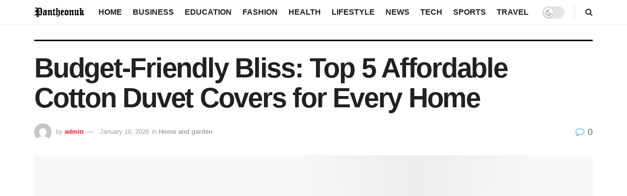

--- FILE ---
content_type: text/html; charset=UTF-8
request_url: https://pantheonuk.org/budget-friendly-bliss-top-5-affordable-cotton-duvet-covers-for-every-home/
body_size: 21305
content:
<!doctype html>
<!--[if lt IE 7]><html class="no-js lt-ie9 lt-ie8 lt-ie7" lang="en-US" prefix="og: https://ogp.me/ns#"> <![endif]-->
<!--[if IE 7]><html class="no-js lt-ie9 lt-ie8" lang="en-US" prefix="og: https://ogp.me/ns#"> <![endif]-->
<!--[if IE 8]><html class="no-js lt-ie9" lang="en-US" prefix="og: https://ogp.me/ns#"> <![endif]-->
<!--[if IE 9]><html class="no-js lt-ie10" lang="en-US" prefix="og: https://ogp.me/ns#"> <![endif]-->
<!--[if gt IE 8]><!--><html class="no-js" lang="en-US" prefix="og: https://ogp.me/ns#"> <!--<![endif]--><head><script data-no-optimize="1">var litespeed_docref=sessionStorage.getItem("litespeed_docref");litespeed_docref&&(Object.defineProperty(document,"referrer",{get:function(){return litespeed_docref}}),sessionStorage.removeItem("litespeed_docref"));</script> <meta http-equiv="Content-Type" content="text/html; charset=UTF-8" /><meta name='viewport' content='width=device-width, initial-scale=1, user-scalable=yes' /><link rel="profile" href="http://gmpg.org/xfn/11" /><link rel="pingback" href="https://pantheonuk.org/xmlrpc.php" /><meta property="og:type" content="article"><meta property="og:title" content="Budget-Friendly Bliss: Top 5 Affordable Cotton Duvet Covers for Every Home"><meta property="og:site_name" content="Pantheonuk.org"><meta property="og:description" content="A duvet cover is a protective and decorative layer that goes over a duvet or a comforter and can be"><meta property="og:url" content="https://pantheonuk.org/budget-friendly-bliss-top-5-affordable-cotton-duvet-covers-for-every-home/"><meta property="og:locale" content="en_US"><meta property="og:image" content="https://pantheonuk.org/wp-content/uploads/2024/03/image002-2.jpg"><meta property="og:image:height" content="624"><meta property="og:image:width" content="624"><meta property="article:published_time" content="2024-03-04T16:15:00+00:00"><meta property="article:modified_time" content="2026-01-10T14:17:24+00:00"><meta property="article:author" content="http://pantheonuk.org"><meta property="article:section" content="Home and garden"><meta name="twitter:card" content="summary_large_image"><meta name="twitter:title" content="Budget-Friendly Bliss: Top 5 Affordable Cotton Duvet Covers for Every Home"><meta name="twitter:description" content="A duvet cover is a protective and decorative layer that goes over a duvet or a comforter and can be"><meta name="twitter:url" content="https://pantheonuk.org/budget-friendly-bliss-top-5-affordable-cotton-duvet-covers-for-every-home/"><meta name="twitter:site" content="http://pantheonuk.org"><meta name="twitter:image:src" content="https://pantheonuk.org/wp-content/uploads/2024/03/image002-2.jpg"><meta name="twitter:image:width" content="624"><meta name="twitter:image:height" content="624"> <script type="litespeed/javascript">var jnews_ajax_url='/?ajax-request=jnews'</script> <script type="litespeed/javascript">window.jnews=window.jnews||{},window.jnews.library=window.jnews.library||{},window.jnews.library=function(){"use strict";var e=this;e.win=window,e.doc=document,e.noop=function(){},e.globalBody=e.doc.getElementsByTagName("body")[0],e.globalBody=e.globalBody?e.globalBody:e.doc,e.win.jnewsDataStorage=e.win.jnewsDataStorage||{_storage:new WeakMap,put:function(e,t,n){this._storage.has(e)||this._storage.set(e,new Map),this._storage.get(e).set(t,n)},get:function(e,t){return this._storage.get(e).get(t)},has:function(e,t){return this._storage.has(e)&&this._storage.get(e).has(t)},remove:function(e,t){var n=this._storage.get(e).delete(t);return 0===!this._storage.get(e).size&&this._storage.delete(e),n}},e.windowWidth=function(){return e.win.innerWidth||e.docEl.clientWidth||e.globalBody.clientWidth},e.windowHeight=function(){return e.win.innerHeight||e.docEl.clientHeight||e.globalBody.clientHeight},e.requestAnimationFrame=e.win.requestAnimationFrame||e.win.webkitRequestAnimationFrame||e.win.mozRequestAnimationFrame||e.win.msRequestAnimationFrame||window.oRequestAnimationFrame||function(e){return setTimeout(e,1e3/60)},e.cancelAnimationFrame=e.win.cancelAnimationFrame||e.win.webkitCancelAnimationFrame||e.win.webkitCancelRequestAnimationFrame||e.win.mozCancelAnimationFrame||e.win.msCancelRequestAnimationFrame||e.win.oCancelRequestAnimationFrame||function(e){clearTimeout(e)},e.classListSupport="classList"in document.createElement("_"),e.hasClass=e.classListSupport?function(e,t){return e.classList.contains(t)}:function(e,t){return e.className.indexOf(t)>=0},e.addClass=e.classListSupport?function(t,n){e.hasClass(t,n)||t.classList.add(n)}:function(t,n){e.hasClass(t,n)||(t.className+=" "+n)},e.removeClass=e.classListSupport?function(t,n){e.hasClass(t,n)&&t.classList.remove(n)}:function(t,n){e.hasClass(t,n)&&(t.className=t.className.replace(n,""))},e.objKeys=function(e){var t=[];for(var n in e)Object.prototype.hasOwnProperty.call(e,n)&&t.push(n);return t},e.isObjectSame=function(e,t){var n=!0;return JSON.stringify(e)!==JSON.stringify(t)&&(n=!1),n},e.extend=function(){for(var e,t,n,o=arguments[0]||{},i=1,a=arguments.length;i<a;i++)if(null!==(e=arguments[i]))for(t in e)o!==(n=e[t])&&void 0!==n&&(o[t]=n);return o},e.dataStorage=e.win.jnewsDataStorage,e.isVisible=function(e){return 0!==e.offsetWidth&&0!==e.offsetHeight||e.getBoundingClientRect().length},e.getHeight=function(e){return e.offsetHeight||e.clientHeight||e.getBoundingClientRect().height},e.getWidth=function(e){return e.offsetWidth||e.clientWidth||e.getBoundingClientRect().width},e.supportsPassive=!1;try{var t=Object.defineProperty({},"passive",{get:function(){e.supportsPassive=!0}});"createEvent"in e.doc?e.win.addEventListener("test",null,t):"fireEvent"in e.doc&&e.win.attachEvent("test",null)}catch(e){}e.passiveOption=!!e.supportsPassive&&{passive:!0},e.setStorage=function(e,t){e="jnews-"+e;var n={expired:Math.floor(((new Date).getTime()+432e5)/1e3)};t=Object.assign(n,t);localStorage.setItem(e,JSON.stringify(t))},e.getStorage=function(e){e="jnews-"+e;var t=localStorage.getItem(e);return null!==t&&0<t.length?JSON.parse(localStorage.getItem(e)):{}},e.expiredStorage=function(){var t,n="jnews-";for(var o in localStorage)o.indexOf(n)>-1&&"undefined"!==(t=e.getStorage(o.replace(n,""))).expired&&t.expired<Math.floor((new Date).getTime()/1e3)&&localStorage.removeItem(o)},e.addEvents=function(t,n,o){for(var i in n){var a=["touchstart","touchmove"].indexOf(i)>=0&&!o&&e.passiveOption;"createEvent"in e.doc?t.addEventListener(i,n[i],a):"fireEvent"in e.doc&&t.attachEvent("on"+i,n[i])}},e.removeEvents=function(t,n){for(var o in n)"createEvent"in e.doc?t.removeEventListener(o,n[o]):"fireEvent"in e.doc&&t.detachEvent("on"+o,n[o])},e.triggerEvents=function(t,n,o){var i;o=o||{detail:null};return"createEvent"in e.doc?(!(i=e.doc.createEvent("CustomEvent")||new CustomEvent(n)).initCustomEvent||i.initCustomEvent(n,!0,!1,o),void t.dispatchEvent(i)):"fireEvent"in e.doc?((i=e.doc.createEventObject()).eventType=n,void t.fireEvent("on"+i.eventType,i)):void 0},e.getParents=function(t,n){void 0===n&&(n=e.doc);for(var o=[],i=t.parentNode,a=!1;!a;)if(i){var r=i;r.querySelectorAll(n).length?a=!0:(o.push(r),i=r.parentNode)}else o=[],a=!0;return o},e.forEach=function(e,t,n){for(var o=0,i=e.length;o<i;o++)t.call(n,e[o],o)},e.getText=function(e){return e.innerText||e.textContent},e.setText=function(e,t){var n="object"==typeof t?t.innerText||t.textContent:t;e.innerText&&(e.innerText=n),e.textContent&&(e.textContent=n)},e.httpBuildQuery=function(t){return e.objKeys(t).reduce(function t(n){var o=arguments.length>1&&void 0!==arguments[1]?arguments[1]:null;return function(i,a){var r=n[a];a=encodeURIComponent(a);var s=o?"".concat(o,"[").concat(a,"]"):a;return null==r||"function"==typeof r?(i.push("".concat(s,"=")),i):["number","boolean","string"].includes(typeof r)?(i.push("".concat(s,"=").concat(encodeURIComponent(r))),i):(i.push(e.objKeys(r).reduce(t(r,s),[]).join("&")),i)}}(t),[]).join("&")},e.get=function(t,n,o,i){return o="function"==typeof o?o:e.noop,e.ajax("GET",t,n,o,i)},e.post=function(t,n,o,i){return o="function"==typeof o?o:e.noop,e.ajax("POST",t,n,o,i)},e.ajax=function(t,n,o,i,a){var r=new XMLHttpRequest,s=n,c=e.httpBuildQuery(o);if(t=-1!=["GET","POST"].indexOf(t)?t:"GET",r.open(t,s+("GET"==t?"?"+c:""),!0),"POST"==t&&r.setRequestHeader("Content-type","application/x-www-form-urlencoded"),r.setRequestHeader("X-Requested-With","XMLHttpRequest"),r.onreadystatechange=function(){4===r.readyState&&200<=r.status&&300>r.status&&"function"==typeof i&&i.call(void 0,r.response)},void 0!==a&&!a){return{xhr:r,send:function(){r.send("POST"==t?c:null)}}}return r.send("POST"==t?c:null),{xhr:r}},e.scrollTo=function(t,n,o){function i(e,t,n){this.start=this.position(),this.change=e-this.start,this.currentTime=0,this.increment=20,this.duration=void 0===n?500:n,this.callback=t,this.finish=!1,this.animateScroll()}return Math.easeInOutQuad=function(e,t,n,o){return(e/=o/2)<1?n/2*e*e+t:-n/2*(--e*(e-2)-1)+t},i.prototype.stop=function(){this.finish=!0},i.prototype.move=function(t){e.doc.documentElement.scrollTop=t,e.globalBody.parentNode.scrollTop=t,e.globalBody.scrollTop=t},i.prototype.position=function(){return e.doc.documentElement.scrollTop||e.globalBody.parentNode.scrollTop||e.globalBody.scrollTop},i.prototype.animateScroll=function(){this.currentTime+=this.increment;var t=Math.easeInOutQuad(this.currentTime,this.start,this.change,this.duration);this.move(t),this.currentTime<this.duration&&!this.finish?e.requestAnimationFrame.call(e.win,this.animateScroll.bind(this)):this.callback&&"function"==typeof this.callback&&this.callback()},new i(t,n,o)},e.unwrap=function(t){var n,o=t;e.forEach(t,(function(e,t){n?n+=e:n=e})),o.replaceWith(n)},e.performance={start:function(e){performance.mark(e+"Start")},stop:function(e){performance.mark(e+"End"),performance.measure(e,e+"Start",e+"End")}},e.fps=function(){var t=0,n=0,o=0;!function(){var i=t=0,a=0,r=0,s=document.getElementById("fpsTable"),c=function(t){void 0===document.getElementsByTagName("body")[0]?e.requestAnimationFrame.call(e.win,(function(){c(t)})):document.getElementsByTagName("body")[0].appendChild(t)};null===s&&((s=document.createElement("div")).style.position="fixed",s.style.top="120px",s.style.left="10px",s.style.width="100px",s.style.height="20px",s.style.border="1px solid black",s.style.fontSize="11px",s.style.zIndex="100000",s.style.backgroundColor="white",s.id="fpsTable",c(s));var l=function(){o++,n=Date.now(),(a=(o/(r=(n-t)/1e3)).toPrecision(2))!=i&&(i=a,s.innerHTML=i+"fps"),1<r&&(t=n,o=0),e.requestAnimationFrame.call(e.win,l)};l()}()},e.instr=function(e,t){for(var n=0;n<t.length;n++)if(-1!==e.toLowerCase().indexOf(t[n].toLowerCase()))return!0},e.winLoad=function(t,n){function o(o){if("complete"===e.doc.readyState||"interactive"===e.doc.readyState)return!o||n?setTimeout(t,n||1):t(o),1}o()||e.addEvents(e.win,{load:o})},e.docReady=function(t,n){function o(o){if("complete"===e.doc.readyState||"interactive"===e.doc.readyState)return!o||n?setTimeout(t,n||1):t(o),1}o()||e.addEvents(e.doc,{DOMContentLiteSpeedLoaded:o})},e.fireOnce=function(){e.docReady((function(){e.assets=e.assets||[],e.assets.length&&(e.boot(),e.load_assets())}),50)},e.boot=function(){e.length&&e.doc.querySelectorAll("style[media]").forEach((function(e){"not all"==e.getAttribute("media")&&e.removeAttribute("media")}))},e.create_js=function(t,n){var o=e.doc.createElement("script");switch(o.setAttribute("src",t),n){case"defer":o.setAttribute("defer",!0);break;case"async":o.setAttribute("async",!0);break;case"deferasync":o.setAttribute("defer",!0),o.setAttribute("async",!0)}e.globalBody.appendChild(o)},e.load_assets=function(){"object"==typeof e.assets&&e.forEach(e.assets.slice(0),(function(t,n){var o="";t.defer&&(o+="defer"),t.async&&(o+="async"),e.create_js(t.url,o);var i=e.assets.indexOf(t);i>-1&&e.assets.splice(i,1)})),e.assets=jnewsoption.au_scripts=window.jnewsads=[]},e.setCookie=function(e,t,n){var o="";if(n){var i=new Date;i.setTime(i.getTime()+24*n*60*60*1e3),o="; expires="+i.toUTCString()}document.cookie=e+"="+(t||"")+o+"; path=/"},e.getCookie=function(e){for(var t=e+"=",n=document.cookie.split(";"),o=0;o<n.length;o++){for(var i=n[o];" "==i.charAt(0);)i=i.substring(1,i.length);if(0==i.indexOf(t))return i.substring(t.length,i.length)}return null},e.eraseCookie=function(e){document.cookie=e+"=; Path=/; Expires=Thu, 01 Jan 1970 00:00:01 GMT;"},e.docReady((function(){e.globalBody=e.globalBody==e.doc?e.doc.getElementsByTagName("body")[0]:e.globalBody,e.globalBody=e.globalBody?e.globalBody:e.doc})),e.winLoad((function(){e.winLoad((function(){var t=!1;if(void 0!==window.jnewsadmin)if(void 0!==window.file_version_checker){var n=e.objKeys(window.file_version_checker);n.length?n.forEach((function(e){t||"10.0.4"===window.file_version_checker[e]||(t=!0)})):t=!0}else t=!0;t&&(window.jnewsHelper.getMessage(),window.jnewsHelper.getNotice())}),2500)}))},window.jnews.library=new window.jnews.library</script> <meta property="og:title" content="Budget-Friendly Bliss: Top 5 Affordable Cotton Duvet Covers for Every Home"/><meta property="og:description" content="A duvet cover is a protective and decorative layer that goes over a duvet or a comforter and can be easily removed and washed, notes TPG Management specialists."/><meta property="og:url" content="/budget-friendly-bliss-top-5-affordable-cotton-duvet-covers-for-every-home/"/><meta property="og:image" content="https://pantheonuk.org/wp-content/uploads/2024/03/image002-2.jpg"/><meta property="og:image:width" content="624" /><meta property="og:image:height" content="624" /><meta property="og:type" content="article"/><meta property="og:article:published_time" content="2024-03-04 16:15:00"/><meta property="og:article:modified_time" content="2026-01-10 14:17:24"/><meta name="twitter:card" content="summary"><meta name="twitter:title" content="Budget-Friendly Bliss: Top 5 Affordable Cotton Duvet Covers for Every Home"/><meta name="twitter:description" content="A duvet cover is a protective and decorative layer that goes over a duvet or a comforter and can be easily removed and washed, notes TPG Management specialists."/><meta name="twitter:image" content="https://pantheonuk.org/wp-content/uploads/2024/03/image002-2.jpg"/><meta name="author" content="admin"/><title>Budget-Friendly Bliss: Top 5 Affordable Cotton Duvet Covers for Every Home – Pantheonuk.org</title><meta name="description" content="A duvet cover is a protective and decorative layer that goes over a duvet or a comforter and can be easily removed and washed, notes TPG Management"/><meta name="robots" content="follow, index, max-snippet:-1, max-video-preview:-1, max-image-preview:large"/><link rel="canonical" href="https://pantheonuk.org/budget-friendly-bliss-top-5-affordable-cotton-duvet-covers-for-every-home/" /><meta property="og:locale" content="en_US" /><meta property="og:type" content="article" /><meta property="og:title" content="Budget-Friendly Bliss: Top 5 Affordable Cotton Duvet Covers for Every Home – Pantheonuk.org" /><meta property="og:description" content="A duvet cover is a protective and decorative layer that goes over a duvet or a comforter and can be easily removed and washed, notes TPG Management" /><meta property="og:url" content="https://pantheonuk.org/budget-friendly-bliss-top-5-affordable-cotton-duvet-covers-for-every-home/" /><meta property="og:site_name" content="Pantheonuk.org" /><meta property="article:section" content="Home and garden" /><meta property="og:updated_time" content="2026-01-10T14:17:24+00:00" /><meta property="og:image" content="https://pantheonuk.org/wp-content/uploads/2024/03/image002-2.jpg" /><meta property="og:image:secure_url" content="https://pantheonuk.org/wp-content/uploads/2024/03/image002-2.jpg" /><meta property="og:image:width" content="624" /><meta property="og:image:height" content="624" /><meta property="og:image:alt" content="Budget-Friendly Bliss: Top 5 Affordable Cotton Duvet Covers for Every Home" /><meta property="og:image:type" content="image/jpeg" /><meta property="article:published_time" content="2024-03-04T16:15:00+00:00" /><meta property="article:modified_time" content="2026-01-10T14:17:24+00:00" /><meta name="twitter:card" content="summary_large_image" /><meta name="twitter:title" content="Budget-Friendly Bliss: Top 5 Affordable Cotton Duvet Covers for Every Home – Pantheonuk.org" /><meta name="twitter:description" content="A duvet cover is a protective and decorative layer that goes over a duvet or a comforter and can be easily removed and washed, notes TPG Management" /><meta name="twitter:image" content="https://pantheonuk.org/wp-content/uploads/2024/03/image002-2.jpg" /><meta name="twitter:label1" content="Written by" /><meta name="twitter:data1" content="admin" /><meta name="twitter:label2" content="Time to read" /><meta name="twitter:data2" content="4 minutes" /> <script type="application/ld+json" class="rank-math-schema-pro">{"@context":"https://schema.org","@graph":[{"@type":["Organization","Person"],"@id":"https://pantheonuk.org/#person","name":"Pantheonuk.org","url":"https://pantheonuk.org"},{"@type":"WebSite","@id":"https://pantheonuk.org/#website","url":"https://pantheonuk.org","name":"Pantheonuk.org","publisher":{"@id":"https://pantheonuk.org/#person"},"inLanguage":"en-US"},{"@type":"ImageObject","@id":"https://pantheonuk.org/wp-content/uploads/2024/03/image002-2.jpg","url":"https://pantheonuk.org/wp-content/uploads/2024/03/image002-2.jpg","width":"624","height":"624","inLanguage":"en-US"},{"@type":"WebPage","@id":"https://pantheonuk.org/budget-friendly-bliss-top-5-affordable-cotton-duvet-covers-for-every-home/#webpage","url":"https://pantheonuk.org/budget-friendly-bliss-top-5-affordable-cotton-duvet-covers-for-every-home/","name":"Budget-Friendly Bliss: Top 5 Affordable Cotton Duvet Covers for Every Home \u2013 Pantheonuk.org","datePublished":"2024-03-04T16:15:00+00:00","dateModified":"2026-01-10T14:17:24+00:00","isPartOf":{"@id":"https://pantheonuk.org/#website"},"primaryImageOfPage":{"@id":"https://pantheonuk.org/wp-content/uploads/2024/03/image002-2.jpg"},"inLanguage":"en-US"},{"@type":"Person","@id":"https://pantheonuk.org/author/cicerone/","name":"admin","url":"https://pantheonuk.org/author/cicerone/","image":{"@type":"ImageObject","@id":"https://pantheonuk.org/wp-content/litespeed/avatar/34a8bbe08928369163eea5f8235e7a16.jpg?ver=1768744603","url":"https://pantheonuk.org/wp-content/litespeed/avatar/34a8bbe08928369163eea5f8235e7a16.jpg?ver=1768744603","caption":"admin","inLanguage":"en-US"},"sameAs":["http://pantheonuk.org"]},{"@type":"BlogPosting","headline":"Budget-Friendly Bliss: Top 5 Affordable Cotton Duvet Covers for Every Home \u2013 Pantheonuk.org","datePublished":"2024-03-04T16:15:00+00:00","dateModified":"2026-01-10T14:17:24+00:00","articleSection":"Home and garden","author":{"@id":"https://pantheonuk.org/author/cicerone/","name":"admin"},"publisher":{"@id":"https://pantheonuk.org/#person"},"description":"A duvet cover is a protective and decorative layer that goes over a duvet or a comforter and can be easily removed and washed, notes TPG Management","name":"Budget-Friendly Bliss: Top 5 Affordable Cotton Duvet Covers for Every Home \u2013 Pantheonuk.org","@id":"https://pantheonuk.org/budget-friendly-bliss-top-5-affordable-cotton-duvet-covers-for-every-home/#richSnippet","isPartOf":{"@id":"https://pantheonuk.org/budget-friendly-bliss-top-5-affordable-cotton-duvet-covers-for-every-home/#webpage"},"image":{"@id":"https://pantheonuk.org/wp-content/uploads/2024/03/image002-2.jpg"},"inLanguage":"en-US","mainEntityOfPage":{"@id":"https://pantheonuk.org/budget-friendly-bliss-top-5-affordable-cotton-duvet-covers-for-every-home/#webpage"}}]}</script> <link rel='dns-prefetch' href='//fonts.googleapis.com' /><link rel='preconnect' href='https://fonts.gstatic.com' /><link rel="alternate" type="application/rss+xml" title="Pantheonuk.org &raquo; Feed" href="https://pantheonuk.org/feed/" /><link rel="alternate" title="oEmbed (JSON)" type="application/json+oembed" href="https://pantheonuk.org/wp-json/oembed/1.0/embed?url=https%3A%2F%2Fpantheonuk.org%2Fbudget-friendly-bliss-top-5-affordable-cotton-duvet-covers-for-every-home%2F" /><link rel="alternate" title="oEmbed (XML)" type="text/xml+oembed" href="https://pantheonuk.org/wp-json/oembed/1.0/embed?url=https%3A%2F%2Fpantheonuk.org%2Fbudget-friendly-bliss-top-5-affordable-cotton-duvet-covers-for-every-home%2F&#038;format=xml" /><link data-optimized="2" rel="stylesheet" href="https://pantheonuk.org/wp-content/litespeed/css/6298478995b4a6e4fb4d4d79eb78a310.css?ver=69992" /> <script type="litespeed/javascript" data-src="https://pantheonuk.org/wp-includes/js/jquery/jquery.min.js" id="jquery-core-js"></script> <script></script><link rel="https://api.w.org/" href="https://pantheonuk.org/wp-json/" /><link rel="alternate" title="JSON" type="application/json" href="https://pantheonuk.org/wp-json/wp/v2/posts/43201" /><link rel="EditURI" type="application/rsd+xml" title="RSD" href="https://pantheonuk.org/xmlrpc.php?rsd" /><meta name="generator" content="WordPress 6.9" /><link rel='shortlink' href='https://pantheonuk.org/?p=43201' /><link rel="preload" as="image" href="https://pantheonuk.org/wp-content/uploads/2025/10/pexels-pixabay-267614.jpg" fetchpriority="high"><meta name="generator" content="Powered by WPBakery Page Builder - drag and drop page builder for WordPress."/><link rel="icon" href="https://pantheonuk.org/wp-content/uploads/2022/08/cropped-Pantheonuk-1-32x32.png" sizes="32x32" /><link rel="icon" href="https://pantheonuk.org/wp-content/uploads/2022/08/cropped-Pantheonuk-1-192x192.png" sizes="192x192" /><link rel="apple-touch-icon" href="https://pantheonuk.org/wp-content/uploads/2022/08/cropped-Pantheonuk-1-180x180.png" /><meta name="msapplication-TileImage" content="https://pantheonuk.org/wp-content/uploads/2022/08/cropped-Pantheonuk-1-270x270.png" />
<noscript><style>.wpb_animate_when_almost_visible { opacity: 1; }</style></noscript></head><body class="wp-singular post-template-default single single-post postid-43201 single-format-standard wp-embed-responsive wp-theme-jnews jeg_toggle_light jeg_single_tpl_3 jnews jsc_normal wpb-js-composer js-comp-ver-7.8 vc_responsive"><div class="jeg_ad jeg_ad_top jnews_header_top_ads"><div class='ads-wrapper  '></div></div><div class="jeg_viewport"><div class="jeg_header_wrapper"><div class="jeg_header_instagram_wrapper"></div><div class="jeg_header normal"><div class="jeg_bottombar jeg_navbar jeg_container jeg_navbar_wrapper  jeg_navbar_normal"><div class="container"><div class="jeg_nav_row"><div class="jeg_nav_col jeg_nav_left jeg_nav_grow"><div class="item_wrap jeg_nav_alignleft"><div class="jeg_nav_item jeg_logo jeg_desktop_logo"><div class="site-title">
<a href="https://pantheonuk.org/" aria-label="Visit Homepage" style="padding: 0px 0px 0px 0px;">
<img data-lazyloaded="1" src="[data-uri]" class='jeg_logo_img' data-src="https://pantheonuk.org/wp-content/uploads/2022/06/Pantheonuk.png"  alt="pantheonuk"data-light-src="https://pantheonuk.org/wp-content/uploads/2022/06/Pantheonuk.png" data-light-srcset="https://pantheonuk.org/wp-content/uploads/2022/06/Pantheonuk.png 1x,  2x" data-dark-src="https://pantheonuk.org/wp-content/uploads/2022/06/Pantheonuk.png" data-dark-srcset="https://pantheonuk.org/wp-content/uploads/2022/06/Pantheonuk.png 1x, https://pantheonuk.org/wp-content/uploads/2022/08/logo_dark@2x.png 2x"width="185" height="45">			</a></div></div></div></div><div class="jeg_nav_col jeg_nav_center jeg_nav_normal"><div class="item_wrap jeg_nav_aligncenter"><div class="jeg_nav_item jeg_main_menu_wrapper"><div class="jeg_mainmenu_wrap"><ul class="jeg_menu jeg_main_menu jeg_menu_style_1" data-animation="animate"><li id="menu-item-19404" class="menu-item menu-item-type-custom menu-item-object-custom menu-item-home menu-item-19404 bgnav" data-item-row="default" ><a href="https://pantheonuk.org/">Home</a></li><li id="menu-item-253" class="menu-item menu-item-type-taxonomy menu-item-object-category menu-item-253 bgnav" data-item-row="default" ><a href="https://pantheonuk.org/category/business/">Business</a></li><li id="menu-item-254" class="menu-item menu-item-type-taxonomy menu-item-object-category menu-item-254 bgnav" data-item-row="default" ><a href="https://pantheonuk.org/category/education/">Education</a></li><li id="menu-item-255" class="menu-item menu-item-type-taxonomy menu-item-object-category menu-item-255 bgnav" data-item-row="default" ><a href="https://pantheonuk.org/category/fashion/">Fashion</a></li><li id="menu-item-257" class="menu-item menu-item-type-taxonomy menu-item-object-category menu-item-257 bgnav" data-item-row="default" ><a href="https://pantheonuk.org/category/health/">Health</a></li><li id="menu-item-260" class="menu-item menu-item-type-taxonomy menu-item-object-category menu-item-260 bgnav" data-item-row="default" ><a href="https://pantheonuk.org/category/lifestyle/">Lifestyle</a></li><li id="menu-item-261" class="menu-item menu-item-type-taxonomy menu-item-object-category menu-item-261 bgnav" data-item-row="default" ><a href="https://pantheonuk.org/category/news/">News</a></li><li id="menu-item-264" class="menu-item menu-item-type-taxonomy menu-item-object-category menu-item-264 bgnav" data-item-row="default" ><a href="https://pantheonuk.org/category/tech/">Tech</a></li><li id="menu-item-68505" class="menu-item menu-item-type-taxonomy menu-item-object-category menu-item-68505 bgnav" data-item-row="default" ><a href="https://pantheonuk.org/category/sports/">Sports</a></li><li id="menu-item-265" class="menu-item menu-item-type-taxonomy menu-item-object-category menu-item-265 bgnav" data-item-row="default" ><a href="https://pantheonuk.org/category/travel/">Travel</a></li></ul></div></div></div></div><div class="jeg_nav_col jeg_nav_right jeg_nav_grow"><div class="item_wrap jeg_nav_alignright"><div class="jeg_nav_item jeg_dark_mode">
<label class="dark_mode_switch">
<input aria-label="Dark mode toogle" type="checkbox" class="jeg_dark_mode_toggle" >
<span class="slider round"></span>
</label></div><div class="jeg_separator separator5"></div><div class="jeg_nav_item jeg_search_wrapper search_icon jeg_search_popup_expand">
<a href="#" class="jeg_search_toggle" aria-label="Search Button"><i class="fa fa-search"></i></a><form action="https://pantheonuk.org/" method="get" class="jeg_search_form" target="_top">
<input name="s" class="jeg_search_input" placeholder="Search..." type="text" value="" autocomplete="off">
<button aria-label="Search Button" type="submit" class="jeg_search_button btn"><i class="fa fa-search"></i></button></form><div class="jeg_search_result jeg_search_hide with_result"><div class="search-result-wrapper"></div><div class="search-link search-noresult">
No Result</div><div class="search-link search-all-button">
<i class="fa fa-search"></i> View All Result</div></div></div></div></div></div></div></div></div></div><div class="jeg_header_sticky"><div class="sticky_blankspace"></div><div class="jeg_header normal"><div class="jeg_container"><div data-mode="fixed" class="jeg_stickybar jeg_navbar jeg_navbar_wrapper jeg_navbar_normal jeg_navbar_shadow jeg_navbar_normal"><div class="container"><div class="jeg_nav_row"><div class="jeg_nav_col jeg_nav_left jeg_nav_grow"><div class="item_wrap jeg_nav_alignleft"><div class="jeg_nav_item jeg_logo"><div class="site-title">
<a href="https://pantheonuk.org/" aria-label="Visit Homepage">
<img data-lazyloaded="1" src="[data-uri]" class='jeg_logo_img' data-src="https://pantheonuk.org/wp-content/uploads/2022/08/Pantheonuk.png"  alt="Pantheonuk.org"data-light-src="https://pantheonuk.org/wp-content/uploads/2022/08/Pantheonuk.png" data-light-srcset="https://pantheonuk.org/wp-content/uploads/2022/08/Pantheonuk.png 1x,  2x" data-dark-src="https://pantheonuk.org/wp-content/uploads/2022/06/Pantheonuk.png" data-dark-srcset="https://pantheonuk.org/wp-content/uploads/2022/06/Pantheonuk.png 1x, https://pantheonuk.org/wp-content/uploads/2022/08/logo_dark@2x.png 2x"width="635" height="223">    	</a></div></div></div></div><div class="jeg_nav_col jeg_nav_center jeg_nav_normal"><div class="item_wrap jeg_nav_aligncenter"><div class="jeg_nav_item jeg_main_menu_wrapper"><div class="jeg_mainmenu_wrap"><ul class="jeg_menu jeg_main_menu jeg_menu_style_1" data-animation="animate"><li id="menu-item-19404" class="menu-item menu-item-type-custom menu-item-object-custom menu-item-home menu-item-19404 bgnav" data-item-row="default" ><a href="https://pantheonuk.org/">Home</a></li><li id="menu-item-253" class="menu-item menu-item-type-taxonomy menu-item-object-category menu-item-253 bgnav" data-item-row="default" ><a href="https://pantheonuk.org/category/business/">Business</a></li><li id="menu-item-254" class="menu-item menu-item-type-taxonomy menu-item-object-category menu-item-254 bgnav" data-item-row="default" ><a href="https://pantheonuk.org/category/education/">Education</a></li><li id="menu-item-255" class="menu-item menu-item-type-taxonomy menu-item-object-category menu-item-255 bgnav" data-item-row="default" ><a href="https://pantheonuk.org/category/fashion/">Fashion</a></li><li id="menu-item-257" class="menu-item menu-item-type-taxonomy menu-item-object-category menu-item-257 bgnav" data-item-row="default" ><a href="https://pantheonuk.org/category/health/">Health</a></li><li id="menu-item-260" class="menu-item menu-item-type-taxonomy menu-item-object-category menu-item-260 bgnav" data-item-row="default" ><a href="https://pantheonuk.org/category/lifestyle/">Lifestyle</a></li><li id="menu-item-261" class="menu-item menu-item-type-taxonomy menu-item-object-category menu-item-261 bgnav" data-item-row="default" ><a href="https://pantheonuk.org/category/news/">News</a></li><li id="menu-item-264" class="menu-item menu-item-type-taxonomy menu-item-object-category menu-item-264 bgnav" data-item-row="default" ><a href="https://pantheonuk.org/category/tech/">Tech</a></li><li id="menu-item-68505" class="menu-item menu-item-type-taxonomy menu-item-object-category menu-item-68505 bgnav" data-item-row="default" ><a href="https://pantheonuk.org/category/sports/">Sports</a></li><li id="menu-item-265" class="menu-item menu-item-type-taxonomy menu-item-object-category menu-item-265 bgnav" data-item-row="default" ><a href="https://pantheonuk.org/category/travel/">Travel</a></li></ul></div></div></div></div><div class="jeg_nav_col jeg_nav_right jeg_nav_grow"><div class="item_wrap jeg_nav_alignright"><div class="jeg_separator separator5"></div><div class="jeg_nav_item jeg_search_wrapper search_icon jeg_search_popup_expand">
<a href="#" class="jeg_search_toggle" aria-label="Search Button"><i class="fa fa-search"></i></a><form action="https://pantheonuk.org/" method="get" class="jeg_search_form" target="_top">
<input name="s" class="jeg_search_input" placeholder="Search..." type="text" value="" autocomplete="off">
<button aria-label="Search Button" type="submit" class="jeg_search_button btn"><i class="fa fa-search"></i></button></form><div class="jeg_search_result jeg_search_hide with_result"><div class="search-result-wrapper"></div><div class="search-link search-noresult">
No Result</div><div class="search-link search-all-button">
<i class="fa fa-search"></i> View All Result</div></div></div></div></div></div></div></div></div></div></div><div class="jeg_navbar_mobile_wrapper"><div class="jeg_navbar_mobile" data-mode="fixed"><div class="jeg_mobile_bottombar jeg_mobile_midbar jeg_container normal"><div class="container"><div class="jeg_nav_row"><div class="jeg_nav_col jeg_nav_left jeg_nav_normal"><div class="item_wrap jeg_nav_alignleft"><div class="jeg_nav_item">
<a href="#" aria-label="Show Menu" class="toggle_btn jeg_mobile_toggle"><i class="fa fa-bars"></i></a></div></div></div><div class="jeg_nav_col jeg_nav_center jeg_nav_grow"><div class="item_wrap jeg_nav_aligncenter"><div class="jeg_nav_item jeg_mobile_logo"><div class="site-title">
<a href="https://pantheonuk.org/" aria-label="Visit Homepage">
<img data-lazyloaded="1" src="[data-uri]" class='jeg_logo_img' data-src="https://pantheonuk.org/wp-content/uploads/2022/08/Pantheonuk.png" data-srcset="https://pantheonuk.org/wp-content/uploads/2022/08/Pantheonuk.png 1x, https://pantheonuk.org/wp-content/uploads/2022/08/Pantheonuk.png 2x" alt="Pantheonuk.org"data-light-src="https://pantheonuk.org/wp-content/uploads/2022/08/Pantheonuk.png" data-light-srcset="https://pantheonuk.org/wp-content/uploads/2022/08/Pantheonuk.png 1x, https://pantheonuk.org/wp-content/uploads/2022/08/Pantheonuk.png 2x" data-dark-src="https://pantheonuk.org/wp-content/uploads/2022/08/logo_dark.png" data-dark-srcset="https://pantheonuk.org/wp-content/uploads/2022/08/logo_dark.png 1x, https://pantheonuk.org/wp-content/uploads/2022/08/logo_dark@2x.png 2x"width="635" height="223">			</a></div></div></div></div><div class="jeg_nav_col jeg_nav_right jeg_nav_normal"><div class="item_wrap jeg_nav_alignright"><div class="jeg_nav_item jeg_search_wrapper jeg_search_popup_expand">
<a href="#" aria-label="Search Button" class="jeg_search_toggle"><i class="fa fa-search"></i></a><form action="https://pantheonuk.org/" method="get" class="jeg_search_form" target="_top">
<input name="s" class="jeg_search_input" placeholder="Search..." type="text" value="" autocomplete="off">
<button aria-label="Search Button" type="submit" class="jeg_search_button btn"><i class="fa fa-search"></i></button></form><div class="jeg_search_result jeg_search_hide with_result"><div class="search-result-wrapper"></div><div class="search-link search-noresult">
No Result</div><div class="search-link search-all-button">
<i class="fa fa-search"></i> View All Result</div></div></div></div></div></div></div></div></div><div class="sticky_blankspace" style="height: 60px;"></div></div><div class="jeg_ad jeg_ad_top jnews_header_bottom_ads"><div class='ads-wrapper  '></div></div><div class="post-wrapper"><div class="post-wrap" ><div class="jeg_main "><div class="jeg_container"><div class="jeg_content jeg_singlepage"><div class="container"><div class="jeg_ad jeg_article_top jnews_article_top_ads"><div class='ads-wrapper  '></div></div><div class="row"><div class="col-md-12"><div class="entry-header"><h1 class="jeg_post_title">Budget-Friendly Bliss: Top 5 Affordable Cotton Duvet Covers for Every Home</h1><div class="jeg_meta_container"><div class="jeg_post_meta jeg_post_meta_1"><div class="meta_left"><div class="jeg_meta_author">
<img data-lazyloaded="1" src="[data-uri]" alt='admin' data-src='https://pantheonuk.org/wp-content/litespeed/avatar/18a5923765fc22e9f6827183833b9176.jpg?ver=1768744603' data-srcset='https://pantheonuk.org/wp-content/litespeed/avatar/c5b2cdebd1a61670f5af753c7bdd08de.jpg?ver=1768744603 2x' class='avatar avatar-80 photo' height='80' width='80' decoding='async'/>					<span class="meta_text">by</span>
<a href="https://pantheonuk.org/author/cicerone/">admin</a></div><div class="jeg_meta_date">
<a href="https://pantheonuk.org/budget-friendly-bliss-top-5-affordable-cotton-duvet-covers-for-every-home/">January 10, 2026</a></div><div class="jeg_meta_category">
<span><span class="meta_text">in</span>
<a href="https://pantheonuk.org/category/home-and-garden/" rel="category tag">Home and garden</a>				</span></div></div><div class="meta_right"><div class="jeg_meta_comment"><a href="https://pantheonuk.org/budget-friendly-bliss-top-5-affordable-cotton-duvet-covers-for-every-home/#respond"><i
class="fa fa-comment-o"></i> 0</a></div></div></div></div></div><div  class="jeg_featured featured_image "><a href="https://pantheonuk.org/wp-content/uploads/2024/03/image002-2.jpg"><div class="thumbnail-container animate-lazy" style="padding-bottom:91.346%"><img width="624" height="570" src="https://pantheonuk.org/wp-content/themes/jnews/assets/img/jeg-empty.png" class="attachment-jnews-1140x570 size-jnews-1140x570 lazyload wp-post-image" alt="Budget-Friendly Bliss: Top 5 Affordable Cotton Duvet Covers for Every Home" decoding="async" fetchpriority="high" data-src="https://pantheonuk.org/wp-content/uploads/2024/03/image002-2-624x570.jpg" data-srcset="" data-sizes="auto" data-expand="700" /></div></a></div><div class="jeg_share_top_container"></div></div></div><div class="row"><div class="jeg_main_content col-md-12"><div class="jeg_inner_content"><div class="jeg_ad jeg_article jnews_content_top_ads "><div class='ads-wrapper  '></div></div><div class="entry-content with-share"><div class="jeg_share_button share-float jeg_sticky_share clearfix share-monocrhome"><div class="jeg_share_float_container"><div class="jeg_sharelist">
<a href="http://www.facebook.com/sharer.php?u=https%3A%2F%2Fpantheonuk.org%2Fbudget-friendly-bliss-top-5-affordable-cotton-duvet-covers-for-every-home%2F" rel='nofollow'  class="jeg_btn-facebook expanded"><i class="fa fa-facebook-official"></i><span>Share on Facebook</span></a><a href="https://twitter.com/intent/tweet?text=Budget-Friendly%20Bliss%3A%20Top%205%20Affordable%20Cotton%20Duvet%20Covers%20for%20Every%20Home&url=https%3A%2F%2Fpantheonuk.org%2Fbudget-friendly-bliss-top-5-affordable-cotton-duvet-covers-for-every-home%2F" rel='nofollow'  class="jeg_btn-twitter expanded"><i class="fa fa-twitter"></i><span>Share on Twitter</span></a><a href="https://www.pinterest.com/pin/create/bookmarklet/?pinFave=1&url=https%3A%2F%2Fpantheonuk.org%2Fbudget-friendly-bliss-top-5-affordable-cotton-duvet-covers-for-every-home%2F&media=https://pantheonuk.org/wp-content/uploads/2024/03/image002-2.jpg&description=Budget-Friendly%20Bliss%3A%20Top%205%20Affordable%20Cotton%20Duvet%20Covers%20for%20Every%20Home" rel='nofollow'  class="jeg_btn-pinterest "><i class="fa fa-pinterest"></i></a><div class="share-secondary">
<a href="https://www.linkedin.com/shareArticle?url=https%3A%2F%2Fpantheonuk.org%2Fbudget-friendly-bliss-top-5-affordable-cotton-duvet-covers-for-every-home%2F&title=Budget-Friendly%20Bliss%3A%20Top%205%20Affordable%20Cotton%20Duvet%20Covers%20for%20Every%20Home" rel='nofollow'  class="jeg_btn-linkedin "><i class="fa fa-linkedin"></i></a></div>
<a href="#" class="jeg_btn-toggle"><i class="fa fa-share"></i></a></div></div></div><div class="content-inner "><p><span style="font-weight: 400;">A duvet cover is a protective and decorative layer that goes over a duvet or a comforter and can be easily removed and washed, notes <a href="https://tpgmanagement.net/" target="_blank" rel="noopener">TPG Management specialists</a>. A duvet cover can also change the look and feel of your bedroom, and give it a fresh and cozy touch. However, not all duvet covers are made equally as some are made of synthetic or low-quality materials, which can cause discomfort, irritation, or allergies. Some are also too expensive, which can put a strain on your budget. Cotton duvet covers, in particular, offer a perfect blend of comfort, breathability, and affordability. That’s why we have compiled a list of the top 5 affordable cotton duvet covers you can find at Pure Parima for every home:</span></p><p><img data-lazyloaded="1" src="[data-uri]" decoding="async" class="wp-image-43203 aligncenter" data-src="https://pantheonuk.org/wp-content/uploads/2024/03/image002-3-300x300.jpg" alt="" width="455" height="455" data-srcset="https://pantheonuk.org/wp-content/uploads/2024/03/image002-3-300x300.jpg 300w, https://pantheonuk.org/wp-content/uploads/2024/03/image002-3-150x150.jpg 150w, https://pantheonuk.org/wp-content/uploads/2024/03/image002-3-75x75.jpg 75w, https://pantheonuk.org/wp-content/uploads/2024/03/image002-3-350x350.jpg 350w, https://pantheonuk.org/wp-content/uploads/2024/03/image002-3.jpg 624w" data-sizes="(max-width: 455px) 100vw, 455px" /></p><p style="text-align: center;">Yalda Duvet Cover Set</p><p>&nbsp;</p><p>The Yalda duvet cover set has a sophisticated pearl finish that makes any bedroom feel like heaven. This Duvet cover is made with extra long, hand-picked fibers that have been finely spun into durable and smooth yarns to produce the most luxuriously soft. It is composed of 100% long-staple cotton material, which is a kind of high-quality cotton with longer and stronger fibers. The percale weave gives it a clean and cool touch, thus making it light in weight and breathable as well. In addition, this duvet cover looks simple yet elegant as it comprises solid colors or piped design. The sizes available include twin, full/queen, and king/California king, having various colors too. Thus it comes with corner ties and button closures to keep the duvet in place. Those products that have met these requirements are OEKO-TEX certified. However, the price ranges from $180 to $250 depending on the size you choose.</p><p><img data-lazyloaded="1" src="[data-uri]" decoding="async" class="wp-image-43204 aligncenter" data-src="https://pantheonuk.org/wp-content/uploads/2024/03/image004-1-300x300.jpg" alt="" width="404" height="404" data-srcset="https://pantheonuk.org/wp-content/uploads/2024/03/image004-1-300x300.jpg 300w, https://pantheonuk.org/wp-content/uploads/2024/03/image004-1-150x150.jpg 150w, https://pantheonuk.org/wp-content/uploads/2024/03/image004-1-75x75.jpg 75w, https://pantheonuk.org/wp-content/uploads/2024/03/image004-1-350x350.jpg 350w, https://pantheonuk.org/wp-content/uploads/2024/03/image004-1.jpg 624w" data-sizes="(max-width: 404px) 100vw, 404px" /></p><p style="text-align: center;">Triple-Luxe Sateen Duvet Cover Set | Hotel Collection</p><p>&nbsp;</p><p>This duvet cover is made from 100% Egyptian cotton which is considered the highest quality of cotton fabric with long and narrow threads. It has a sateen pattern which gives it smoothness and silkiness; thus soft and resistant. This duvet cover has an appearance that is characterized by solid colorings as well as having a button closure, which can’t be easily perceived. The colors come in different sizes with hidden internal ties to help hold the duvet properly in place. This means that it contains organic fibers that meet the requirements set by Global Organic Textile Standards (GOTS). The price of this duvet cover ranges between $350 and $375 depending on the size purchased.</p><p><img data-lazyloaded="1" src="[data-uri]" decoding="async" class="wp-image-43205 aligncenter" data-src="https://pantheonuk.org/wp-content/uploads/2024/03/image006-1-300x300.jpg" alt="" width="427" height="427" data-srcset="https://pantheonuk.org/wp-content/uploads/2024/03/image006-1-300x300.jpg 300w, https://pantheonuk.org/wp-content/uploads/2024/03/image006-1-150x150.jpg 150w, https://pantheonuk.org/wp-content/uploads/2024/03/image006-1-75x75.jpg 75w, https://pantheonuk.org/wp-content/uploads/2024/03/image006-1-350x350.jpg 350w, https://pantheonuk.org/wp-content/uploads/2024/03/image006-1.jpg 624w" data-sizes="(max-width: 427px) 100vw, 427px" /></p><p style="text-align: center;">Ultra Percale Duvet Cover Set | Hotel Collection</p><p>&nbsp;</p><p>For those seeking a perfect harmony of comfort and budget-friendliness, the Hotel Collection Ultra Percale Sheet Set stands out. Crafted from high-quality, long-staple cotton, this duvet cover provides a soft and breathable sleeping experience as the Percale weave adds a luxurious sheen to the fabric, enhancing the overall aesthetic appeal of your bedding. Ultra percale duvet cover is available in a variety of colors and patterns as it caters to a wide range of preferences, making it a versatile choice for any bedroom decor. With its hypoallergenic and easy-to-care-for nature, this duvet cover is perfect for those looking to infuse their space with style and comfort without breaking the bank. The prices range from $225 to $250 depending on size selection.</p><p><img data-lazyloaded="1" src="[data-uri]" decoding="async" class="wp-image-43206 aligncenter" data-src="https://pantheonuk.org/wp-content/uploads/2024/03/image008-1-300x300.jpg" alt="" width="492" height="492" data-srcset="https://pantheonuk.org/wp-content/uploads/2024/03/image008-1-300x300.jpg 300w, https://pantheonuk.org/wp-content/uploads/2024/03/image008-1-150x150.jpg 150w, https://pantheonuk.org/wp-content/uploads/2024/03/image008-1-75x75.jpg 75w, https://pantheonuk.org/wp-content/uploads/2024/03/image008-1-350x350.jpg 350w, https://pantheonuk.org/wp-content/uploads/2024/03/image008-1.jpg 624w" data-sizes="(max-width: 492px) 100vw, 492px" /></p><p style="text-align: center;">Ultra Sateen Duvet Cover Set</p><p>&nbsp;</p><p>The Ultra Sateen collection is a testament to the fact that affordability doesn&#8217;t mean compromising on style. Featuring a Sateen weave design, this duvet cover adds texture and visual interest to your bedding ensemble as it is made from 100% cotton. One notable feature of the Ultra Sateen duvet cover is its hidden zipper closure, which ensures a sleek and seamless look. The set includes 2 shams and 1 duvet cover, completing the cohesive appearance of your bed. With its durability and easy maintenance, this cotton duvet cover set offers an attractive option for budget-conscious shoppers seeking a touch of luxury. The prices range from $225 to $250 depending on the size you select.</p><p><img data-lazyloaded="1" src="[data-uri]" decoding="async" class="wp-image-43207 aligncenter" data-src="https://pantheonuk.org/wp-content/uploads/2024/03/image010-1-300x300.jpg" alt="" width="516" height="516" data-srcset="https://pantheonuk.org/wp-content/uploads/2024/03/image010-1-300x300.jpg 300w, https://pantheonuk.org/wp-content/uploads/2024/03/image010-1-150x150.jpg 150w, https://pantheonuk.org/wp-content/uploads/2024/03/image010-1-75x75.jpg 75w, https://pantheonuk.org/wp-content/uploads/2024/03/image010-1-350x350.jpg 350w, https://pantheonuk.org/wp-content/uploads/2024/03/image010-1.jpg 624w" data-sizes="(max-width: 516px) 100vw, 516px" /></p><p style="text-align: center;">Hira Duvet Cover Set</p><p>&nbsp;</p><p>The Hira Duvet Cover Set combines affordability with a relaxed, lived-in aesthetic. Crafted from extra-long, hand-picked Egyptian Cotton fibers. The subtle wrinkled texture adds a casual charm to your bedroom, creating a laid-back yet inviting atmosphere. Available in a variety of muted colors, the Hira Duvet Cover Set complements a range of interior design styles. The button closure and corner ties ensure that your comforter stays securely in place, providing a hassle-free sleeping experience. With its budget-friendly price point and high-quality materials, this duvet cover set offers a perfect balance for those looking to enhance their bedroom without exceeding their budget. The price for this duvet cover set ranges from $178.50 to $192.50 depending on size selection.</p><p>&nbsp;</p><p>In conclusion, transforming your bedroom into a cozy haven doesn&#8217;t have to be a costly endeavor. The top five affordable cotton duvet covers mentioned in this article prove that comfort, style, and budget can coexist seamlessly. All the duvet covers here cater to diverse preferences while ensuring a restful and affordable night&#8217;s sleep. Elevate your bedroom aesthetics without breaking the bank by investing in one of these budget-friendly cotton duvet covers by Pure Parima that promise blissful comfort for every home.</p></div></div><div class="jeg_share_bottom_container"></div><div class="jeg_ad jeg_article jnews_content_bottom_ads "><div class='ads-wrapper  '></div></div><div class="jnews_prev_next_container"></div><div class="jnews_author_box_container "></div><div class="jnews_related_post_container"><div  class="jeg_postblock_23 jeg_postblock jeg_module_hook jeg_pagination_disable jeg_col_3o3 jnews_module_43201_0_697062d2d2d6b   " data-unique="jnews_module_43201_0_697062d2d2d6b"><div class="jeg_block_heading jeg_block_heading_9 jeg_subcat_right"><h3 class="jeg_block_title"><span>Related<strong> Posts</strong></span></h3></div><div class="jeg_block_container"><div class="jeg_posts_wrap"><div class="jeg_posts jeg_load_more_flag"><article class="jeg_post jeg_pl_md_1 format-standard"><div class="jeg_thumb">
<a href="https://pantheonuk.org/how-market-trends-influence-fast-home-sales/" aria-label="Read article: How Market Trends Influence Fast Home Sales"><div class="thumbnail-container animate-lazy  size-715 "><img width="350" height="250" src="https://pantheonuk.org/wp-content/themes/jnews/assets/img/jeg-empty.png" class="attachment-jnews-350x250 size-jnews-350x250 lazyload wp-post-image" alt="Home Sales" decoding="async" sizes="(max-width: 350px) 100vw, 350px" data-src="https://pantheonuk.org/wp-content/uploads/2026/01/pexels-pavel-danilyuk-7937210-350x250.jpg" data-srcset="https://pantheonuk.org/wp-content/uploads/2026/01/pexels-pavel-danilyuk-7937210-350x250.jpg 350w, https://pantheonuk.org/wp-content/uploads/2026/01/pexels-pavel-danilyuk-7937210-120x86.jpg 120w, https://pantheonuk.org/wp-content/uploads/2026/01/pexels-pavel-danilyuk-7937210-750x536.jpg 750w, https://pantheonuk.org/wp-content/uploads/2026/01/pexels-pavel-danilyuk-7937210-1140x815.jpg 1140w" data-sizes="auto" data-expand="700" /></div></a><div class="jeg_post_category">
<span><a href="https://pantheonuk.org/category/home-and-garden/" class="category-home-and-garden">Home and garden</a></span></div></div><div class="jeg_postblock_content"><h3 class="jeg_post_title">
<a href="https://pantheonuk.org/how-market-trends-influence-fast-home-sales/">How Market Trends Influence Fast Home Sales</a></h3><div class="jeg_post_excerpt"><p>Table of Contents Interest Rates and Buyer Demand Housing Inventory Levels Seasonal Market Fluctuations Economic Indicators and Consumer Confidence...</p></div><div class="jeg_post_meta"><div class="jeg_meta_author"><span class="by">by</span> <a href="https://pantheonuk.org/author/daniel-sams/">Daniel Sams</a></div><div class="jeg_meta_date"><a href="https://pantheonuk.org/how-market-trends-influence-fast-home-sales/"><i class="fa fa-clock-o"></i> January 12, 2026</a></div></div></div></article><article class="jeg_post jeg_pl_md_1 format-standard"><div class="jeg_thumb">
<a href="https://pantheonuk.org/transform-your-cooking-space-with-inspiring-kitchen-wall-art-ideas/" aria-label="Read article: Transform Your Cooking Space with Inspiring Kitchen Wall Art Ideas"><div class="thumbnail-container animate-lazy  size-715 "><img width="350" height="250" src="https://pantheonuk.org/wp-content/themes/jnews/assets/img/jeg-empty.png" class="attachment-jnews-350x250 size-jnews-350x250 lazyload wp-post-image" alt="EVVR Energy Monitoring Smart Plug: A Step Towards Smarter Energy Consumption" decoding="async" sizes="(max-width: 350px) 100vw, 350px" data-src="https://pantheonuk.org/wp-content/uploads/2023/08/kitchen-6778196_640-350x250.jpg" data-srcset="https://pantheonuk.org/wp-content/uploads/2023/08/kitchen-6778196_640-350x250.jpg 350w, https://pantheonuk.org/wp-content/uploads/2023/08/kitchen-6778196_640-120x86.jpg 120w" data-sizes="auto" data-expand="700" /></div></a><div class="jeg_post_category">
<span><a href="https://pantheonuk.org/category/home-and-garden/" class="category-home-and-garden">Home and garden</a></span></div></div><div class="jeg_postblock_content"><h3 class="jeg_post_title">
<a href="https://pantheonuk.org/transform-your-cooking-space-with-inspiring-kitchen-wall-art-ideas/">Transform Your Cooking Space with Inspiring Kitchen Wall Art Ideas</a></h3><div class="jeg_post_excerpt"><p>The kitchen has indeed evolved from simply being a hidden region to becoming an area where the family gathers....</p></div><div class="jeg_post_meta"><div class="jeg_meta_author"><span class="by">by</span> <a href="https://pantheonuk.org/author/cicerone/">admin</a></div><div class="jeg_meta_date"><a href="https://pantheonuk.org/transform-your-cooking-space-with-inspiring-kitchen-wall-art-ideas/"><i class="fa fa-clock-o"></i> December 23, 2025</a></div></div></div></article><article class="jeg_post jeg_pl_md_1 format-standard"><div class="jeg_thumb">
<a href="https://pantheonuk.org/what-causes-bad-smells-from-drains-and-how-to-eliminate-them/" aria-label="Read article: What Causes Bad Smells from Drains and How to Eliminate Them"><div class="thumbnail-container animate-lazy  size-715 "><img width="350" height="250" src="https://pantheonuk.org/wp-content/themes/jnews/assets/img/jeg-empty.png" class="attachment-jnews-350x250 size-jnews-350x250 lazyload wp-post-image" alt="What Causes Bad Smells from Drains and How to Eliminate Them" decoding="async" sizes="(max-width: 350px) 100vw, 350px" data-src="https://pantheonuk.org/wp-content/uploads/2025/12/image002-14-350x250.jpg" data-srcset="https://pantheonuk.org/wp-content/uploads/2025/12/image002-14-350x250.jpg 350w, https://pantheonuk.org/wp-content/uploads/2025/12/image002-14-120x86.jpg 120w, https://pantheonuk.org/wp-content/uploads/2025/12/image002-14-750x536.jpg 750w" data-sizes="auto" data-expand="700" /></div></a><div class="jeg_post_category">
<span><a href="https://pantheonuk.org/category/home-and-garden/" class="category-home-and-garden">Home and garden</a></span></div></div><div class="jeg_postblock_content"><h3 class="jeg_post_title">
<a href="https://pantheonuk.org/what-causes-bad-smells-from-drains-and-how-to-eliminate-them/">What Causes Bad Smells from Drains and How to Eliminate Them</a></h3><div class="jeg_post_excerpt"><p>Unpleasant smells coming from drains are a common problem in homes across the UK, including situations linked to blocked...</p></div><div class="jeg_post_meta"><div class="jeg_meta_author"><span class="by">by</span> <a href="https://pantheonuk.org/author/cicerone/">admin</a></div><div class="jeg_meta_date"><a href="https://pantheonuk.org/what-causes-bad-smells-from-drains-and-how-to-eliminate-them/"><i class="fa fa-clock-o"></i> December 25, 2025</a></div></div></div></article><article class="jeg_post jeg_pl_md_1 format-standard"><div class="jeg_thumb">
<a href="https://pantheonuk.org/6-clean-room-manufacturing-practices-ensuring-reliable-product-quality/" aria-label="Read article: 6 Clean Room Manufacturing Practices Ensuring Reliable Product Quality"><div class="thumbnail-container animate-lazy  size-715 "><img width="350" height="234" src="https://pantheonuk.org/wp-content/themes/jnews/assets/img/jeg-empty.png" class="attachment-jnews-350x250 size-jnews-350x250 lazyload wp-post-image" alt="All You Need to Know About End of Tenancy Cleaning:" decoding="async" sizes="(max-width: 350px) 100vw, 350px" data-src="https://pantheonuk.org/wp-content/uploads/2021/11/End-of-Tenancy-Cleaning-2.jpg" data-srcset="https://pantheonuk.org/wp-content/uploads/2021/11/End-of-Tenancy-Cleaning-2.jpg 1600w, https://pantheonuk.org/wp-content/uploads/2021/11/End-of-Tenancy-Cleaning-2-300x200.jpg 300w, https://pantheonuk.org/wp-content/uploads/2021/11/End-of-Tenancy-Cleaning-2-1024x684.jpg 1024w, https://pantheonuk.org/wp-content/uploads/2021/11/End-of-Tenancy-Cleaning-2-768x513.jpg 768w, https://pantheonuk.org/wp-content/uploads/2021/11/End-of-Tenancy-Cleaning-2-1536x1025.jpg 1536w" data-sizes="auto" data-expand="700" /></div></a><div class="jeg_post_category">
<span><a href="https://pantheonuk.org/category/home-and-garden/" class="category-home-and-garden">Home and garden</a></span></div></div><div class="jeg_postblock_content"><h3 class="jeg_post_title">
<a href="https://pantheonuk.org/6-clean-room-manufacturing-practices-ensuring-reliable-product-quality/">6 Clean Room Manufacturing Practices Ensuring Reliable Product Quality</a></h3><div class="jeg_post_excerpt"><p>Clean room manufacturing is crucial in industries where only the complete absence of particles ensures the manufacture of a...</p></div><div class="jeg_post_meta"><div class="jeg_meta_author"><span class="by">by</span> <a href="https://pantheonuk.org/author/cicerone/">admin</a></div><div class="jeg_meta_date"><a href="https://pantheonuk.org/6-clean-room-manufacturing-practices-ensuring-reliable-product-quality/"><i class="fa fa-clock-o"></i> January 4, 2026</a></div></div></div></article></div></div><div class='module-overlay'><div class='preloader_type preloader_dot'><div class="module-preloader jeg_preloader dot">
<span></span><span></span><span></span></div><div class="module-preloader jeg_preloader circle"><div class="jnews_preloader_circle_outer"><div class="jnews_preloader_circle_inner"></div></div></div><div class="module-preloader jeg_preloader square"><div class="jeg_square"><div class="jeg_square_inner"></div></div></div></div></div></div><div class="jeg_block_navigation"><div class='navigation_overlay'><div class='module-preloader jeg_preloader'><span></span><span></span><span></span></div></div></div> <script type="litespeed/javascript">var jnews_module_43201_0_697062d2d2d6b={"header_icon":"","first_title":"Related","second_title":" Posts","url":"","header_type":"heading_9","header_background":"","header_secondary_background":"","header_text_color":"","header_line_color":"","header_accent_color":"","header_filter_category":"","header_filter_author":"","header_filter_tag":"","header_filter_text":"All","sticky_post":!1,"post_type":"post","content_type":"all","sponsor":!1,"number_post":"4","post_offset":0,"unique_content":"disable","include_post":"","included_only":!1,"exclude_post":43201,"include_category":"4","exclude_category":"","include_author":"","include_tag":"","exclude_tag":"","sort_by":"latest","date_format":"default","date_format_custom":"Y\/m\/d","excerpt_length":"19","excerpt_ellipsis":"...","force_normal_image_load":"","main_custom_image_size":"default","pagination_mode":"disable","pagination_nextprev_showtext":"","pagination_number_post":"4","pagination_scroll_limit":"3","boxed":"","boxed_shadow":"","el_id":"","el_class":"","scheme":"","column_width":"auto","title_color":"","accent_color":"","alt_color":"","excerpt_color":"","css":"","paged":1,"column_class":"jeg_col_3o3","class":"jnews_block_23"}</script> </div></div><div class="jnews_popup_post_container"><section class="jeg_popup_post">
<span class="caption">Next Post</span><div class="jeg_popup_content"><div class="jeg_thumb">
<a href="https://pantheonuk.org/errordomainnscocoaerrordomainerrormessagecould-not-find-the-specified-shortcut-errorcode4-error/"><div class="thumbnail-container animate-lazy  size-1000 "><img width="75" height="75" src="https://pantheonuk.org/wp-content/themes/jnews/assets/img/jeg-empty.png" class="attachment-jnews-75x75 size-jnews-75x75 lazyload wp-post-image" alt="&quot;errordomain=nscocoaerrordomain&amp;errormessage=could not find the specified shortcut.&amp;errorcode=4&quot; error" decoding="async" sizes="(max-width: 75px) 100vw, 75px" data-src="https://pantheonuk.org/wp-content/uploads/2024/03/problem-1951987_640-75x75.jpg" data-srcset="https://pantheonuk.org/wp-content/uploads/2024/03/problem-1951987_640-75x75.jpg 75w, https://pantheonuk.org/wp-content/uploads/2024/03/problem-1951987_640-150x150.jpg 150w, https://pantheonuk.org/wp-content/uploads/2024/03/problem-1951987_640-350x350.jpg 350w" data-sizes="auto" data-expand="700" /></div>                    </a></div><h3 class="post-title">
<a href="https://pantheonuk.org/errordomainnscocoaerrordomainerrormessagecould-not-find-the-specified-shortcut-errorcode4-error/">
"errordomain=nscocoaerrordomain&amp;errormessage=could not find the specified shortcut.&amp;errorcode=4" error Guides                    </a></h3></div>
<a href="#" class="jeg_popup_close"><i class="fa fa-close"></i></a></section></div><div class="jnews_comment_container"></div></div></div><div class="jeg_sidebar  jeg_sticky_sidebar col-md-4"><div class="jegStickyHolder"><div class="theiaStickySidebar"></div></div></div></div><div class="jeg_ad jeg_article jnews_article_bottom_ads"><div class='ads-wrapper  '></div></div></div></div></div></div><div id="post-body-class" class="wp-singular post-template-default single single-post postid-43201 single-format-standard wp-embed-responsive wp-theme-jnews jeg_toggle_light jeg_single_tpl_3 jnews jsc_normal wpb-js-composer js-comp-ver-7.8 vc_responsive"></div></div><div class="post-ajax-overlay"><div class="preloader_type preloader_dot"><div class="newsfeed_preloader jeg_preloader dot">
<span></span><span></span><span></span></div><div class="newsfeed_preloader jeg_preloader circle"><div class="jnews_preloader_circle_outer"><div class="jnews_preloader_circle_inner"></div></div></div><div class="newsfeed_preloader jeg_preloader square"><div class="jeg_square"><div class="jeg_square_inner"></div></div></div></div></div></div><div class="footer-holder" id="footer" data-id="footer"><div class="jeg_footer jeg_footer_custom"><div class="jeg_container"><div class="jeg_content"><div class="jeg_vc_content"><div data-vc-full-width="true" data-vc-full-width-init="false" class="row vc_row wpb_row vc_row-fluid vc_custom_1560500542429 vc_row-has-fill jnews_697062d2decd6 footer_dark"><div class="jeg-vc-wrapper"><div class="wpb_column jeg_column vc_column_container vc_col-sm-8 vc_custom_1563777667323"><div class="jeg_wrapper wpb_wrapper"><div class="jeg_about ">
<a class="footer_logo" href="https://pantheonuk.org/">
<img class='lazyload'
src="https://pantheonuk.org/wp-content/themes/jnews/assets/img/jeg-empty.png" data-src="https://pantheonuk.org/wp-content/uploads/2022/06/Pantheonuk.png"  data-srcset="https://pantheonuk.org/wp-content/uploads/2022/06/Pantheonuk.png 1x, https://pantheonuk.org/wp-content/uploads/2022/08/logo_dark@2x.png 2x" alt="Pantheonuk.org"  data-light-src="https://pantheonuk.org/wp-content/uploads/2022/06/Pantheonuk.png"  data-light-srcset="https://pantheonuk.org/wp-content/uploads/2022/06/Pantheonuk.png 1x, https://pantheonuk.org/wp-content/uploads/2022/08/logo_dark@2x.png 2x"  data-dark-src="https://pantheonuk.org/wp-content/uploads/2022/06/Pantheonuk.png"  data-dark-srcset="https://pantheonuk.org/wp-content/uploads/2022/06/Pantheonuk.png 1x, https://pantheonuk.org/wp-content/themes/jnews/assets/img/logo_darkmode@2x.png 2x"                         data-pin-no-hover="true">
</a><p><br>Pantheonuk.org provides a informative articles about the topics of Business, Tech, Lifestyle, Health, Education, News and Travel. It's UK based blogging sites which covers various topics too.<br></p></div><div class="vc_empty_space"   style="height: 30px"><span class="vc_empty_space_inner"></span></div></div></div><div class="wpb_column jeg_column vc_column_container vc_col-sm-4"><div class="jeg_wrapper wpb_wrapper"><div  class="vc_wp_custommenu wpb_content_element"><div class="widget widget_nav_menu"><div class="menu-footer-menu_old-container"><ul id="menu-footer-menu_old" class="menu"><li id="menu-item-19403" class="menu-item menu-item-type-custom menu-item-object-custom menu-item-19403"><a>Home</a></li><li id="menu-item-65" class="menu-item menu-item-type-post_type menu-item-object-page menu-item-65"><a href="https://pantheonuk.org/about-us-pantheonuk/">About</a></li><li id="menu-item-110" class="menu-item menu-item-type-post_type menu-item-object-page menu-item-110"><a href="https://pantheonuk.org/contact/">Contact</a></li></ul></div></div></div></div></div><div class="wpb_column jeg_column vc_column_container vc_col-sm-12 vc_hidden-lg vc_hidden-md vc_hidden-sm"><div class="jeg_wrapper wpb_wrapper"><div class="vc_empty_space"   style="height: 30px"><span class="vc_empty_space_inner"></span></div></div></div><div class="wpb_column jeg_column vc_column_container vc_col-sm-12"><div class="jeg_wrapper wpb_wrapper"><div class="wpb_text_column wpb_content_element" ><div class="wpb_wrapper"></div></div></div></div><div class="wpb_column jeg_column vc_column_container vc_col-sm-12 vc_hidden-lg vc_hidden-md vc_hidden-sm"><div class="jeg_wrapper wpb_wrapper"><div class="vc_empty_space"   style="height: 30px"><span class="vc_empty_space_inner"></span></div></div></div><div class="wpb_column jeg_column vc_column_container vc_col-sm-12"><div class="jeg_wrapper wpb_wrapper"><div class="wpb_text_column wpb_content_element" ><div class="wpb_wrapper"><p>© 2022 pantheonuk.org</p></div></div></div></div></div></div><div class="vc_row-full-width vc_clearfix"></div></div></div></div></div></div><div class="jscroll-to-top desktop">
<a href="#back-to-top" class="jscroll-to-top_link"><i class="fa fa-angle-up"></i></a></div></div> <script type="litespeed/javascript">var jfla=["view_counter"]</script><script type="speculationrules">{"prefetch":[{"source":"document","where":{"and":[{"href_matches":"/*"},{"not":{"href_matches":["/wp-*.php","/wp-admin/*","/wp-content/uploads/*","/wp-content/*","/wp-content/plugins/*","/wp-content/themes/jnews/*","/*\\?(.+)"]}},{"not":{"selector_matches":"a[rel~=\"nofollow\"]"}},{"not":{"selector_matches":".no-prefetch, .no-prefetch a"}}]},"eagerness":"conservative"}]}</script> <div id="selectShareContainer"><div class="selectShare-inner"><div class="select_share jeg_share_button">
<button class="select-share-button jeg_btn-facebook" data-url="http://www.facebook.com/sharer.php?u=[url]&quote=[selected_text]" data-post-url="https%3A%2F%2Fpantheonuk.org%2Fbudget-friendly-bliss-top-5-affordable-cotton-duvet-covers-for-every-home%2F" data-image-url="" data-title="Budget-Friendly%20Bliss%3A%20Top%205%20Affordable%20Cotton%20Duvet%20Covers%20for%20Every%20Home" ><i class="fa fa-facebook-official"></i></a><button class="select-share-button jeg_btn-twitter" data-url="https://twitter.com/intent/tweet?text=[selected_text]&url=[url]" data-post-url="https%3A%2F%2Fpantheonuk.org%2Fbudget-friendly-bliss-top-5-affordable-cotton-duvet-covers-for-every-home%2F" data-image-url="" data-title="Budget-Friendly%20Bliss%3A%20Top%205%20Affordable%20Cotton%20Duvet%20Covers%20for%20Every%20Home" ><i class="fa fa-twitter"></i></a></div><div class="selectShare-arrowClip"><div class="selectShare-arrow"></div></div></div></div><div id="jeg_off_canvas" class="dark">
<a href="#" class="jeg_menu_close"><i class="jegicon-cross"></i></a><div class="jeg_bg_overlay"></div><div class="jeg_mobile_wrapper"><div class="nav_wrap"><div class="item_main"><div class="jeg_aside_item jeg_search_wrapper jeg_search_no_expand round">
<a href="#" aria-label="Search Button" class="jeg_search_toggle"><i class="fa fa-search"></i></a><form action="https://pantheonuk.org/" method="get" class="jeg_search_form" target="_top">
<input name="s" class="jeg_search_input" placeholder="Search..." type="text" value="" autocomplete="off">
<button aria-label="Search Button" type="submit" class="jeg_search_button btn"><i class="fa fa-search"></i></button></form><div class="jeg_search_result jeg_search_hide with_result"><div class="search-result-wrapper"></div><div class="search-link search-noresult">
No Result</div><div class="search-link search-all-button">
<i class="fa fa-search"></i> View All Result</div></div></div><div class="jeg_aside_item"><ul class="jeg_mobile_menu sf-js-hover"><li class="menu-item menu-item-type-custom menu-item-object-custom menu-item-home menu-item-19404"><a href="https://pantheonuk.org/">Home</a></li><li class="menu-item menu-item-type-taxonomy menu-item-object-category menu-item-253"><a href="https://pantheonuk.org/category/business/">Business</a></li><li class="menu-item menu-item-type-taxonomy menu-item-object-category menu-item-254"><a href="https://pantheonuk.org/category/education/">Education</a></li><li class="menu-item menu-item-type-taxonomy menu-item-object-category menu-item-255"><a href="https://pantheonuk.org/category/fashion/">Fashion</a></li><li class="menu-item menu-item-type-taxonomy menu-item-object-category menu-item-257"><a href="https://pantheonuk.org/category/health/">Health</a></li><li class="menu-item menu-item-type-taxonomy menu-item-object-category menu-item-260"><a href="https://pantheonuk.org/category/lifestyle/">Lifestyle</a></li><li class="menu-item menu-item-type-taxonomy menu-item-object-category menu-item-261"><a href="https://pantheonuk.org/category/news/">News</a></li><li class="menu-item menu-item-type-taxonomy menu-item-object-category menu-item-264"><a href="https://pantheonuk.org/category/tech/">Tech</a></li><li class="menu-item menu-item-type-taxonomy menu-item-object-category menu-item-68505"><a href="https://pantheonuk.org/category/sports/">Sports</a></li><li class="menu-item menu-item-type-taxonomy menu-item-object-category menu-item-265"><a href="https://pantheonuk.org/category/travel/">Travel</a></li></ul></div></div><div class="item_bottom"><div class="jeg_aside_item socials_widget nobg">
<a href="https://www.facebook.com/jegtheme/" target='_blank' rel='external noopener nofollow'  aria-label="Find us on Facebook" class="jeg_facebook"><i class="fa fa-facebook"></i> </a><a href="https://twitter.com/jegtheme" target='_blank' rel='external noopener nofollow'  aria-label="Find us on Twitter" class="jeg_twitter"><i class="fa fa-twitter"><span class="jeg-icon icon-twitter"><svg xmlns="http://www.w3.org/2000/svg" height="1em" viewBox="0 0 512 512"><path d="M389.2 48h70.6L305.6 224.2 487 464H345L233.7 318.6 106.5 464H35.8L200.7 275.5 26.8 48H172.4L272.9 180.9 389.2 48zM364.4 421.8h39.1L151.1 88h-42L364.4 421.8z"/></svg></span></i> </a><a href="https://instagram.com/jegtheme" target='_blank' rel='external noopener nofollow'  aria-label="Find us on Instagram" class="jeg_instagram"><i class="fa fa-instagram"></i> </a></div><div class="jeg_aside_item jeg_aside_copyright"><p>© 2022 <a href="https://pantheonuk.org/" title="pantheonuk">pantheonuk</a></p></div></div></div></div></div><div class="jeg_read_progress_wrapper"></div><script type="text/html" id="wpb-modifications">window.wpbCustomElement = 1;</script> <script id="jnews-frontend-js-extra" type="litespeed/javascript">var jnewsoption={"login_reload":"https://pantheonuk.org/budget-friendly-bliss-top-5-affordable-cotton-duvet-covers-for-every-home","popup_script":"magnific","single_gallery":"","ismobile":"","isie":"","sidefeed_ajax":"","language":"en_US","module_prefix":"jnews_module_ajax_","live_search":"1","postid":"43201","isblog":"1","admin_bar":"0","follow_video":"","follow_position":"top_right","rtl":"0","gif":"","lang":{"invalid_recaptcha":"Invalid Recaptcha!","empty_username":"Please enter your username!","empty_email":"Please enter your email!","empty_password":"Please enter your password!"},"recaptcha":"0","site_slug":"/","site_domain":"pantheonuk.org","zoom_button":"0","dm_cookie_time":"0"}</script> <script type="text/javascript" src="https://pantheonuk.org/wp-content/plugins/litespeed-cache/assets/js/instant_click.min.js" id="litespeed-cache-js" defer="defer" data-wp-strategy="defer"></script> <script id="wp-statistics-tracker-js-extra" type="litespeed/javascript">var WP_Statistics_Tracker_Object={"requestUrl":"https://pantheonuk.org/wp-json/wp-statistics/v2","ajaxUrl":"https://pantheonuk.org/wp-admin/admin-ajax.php","hitParams":{"wp_statistics_hit":1,"source_type":"post","source_id":43201,"search_query":"","signature":"954bdb51004c8c42257b235f49f2dc0d","endpoint":"hit"},"option":{"dntEnabled":!1,"bypassAdBlockers":!1,"consentIntegration":{"name":null,"status":[]},"isPreview":!1,"userOnline":!1,"trackAnonymously":!1,"isWpConsentApiActive":!1,"consentLevel":"disabled"},"isLegacyEventLoaded":"","customEventAjaxUrl":"https://pantheonuk.org/wp-admin/admin-ajax.php?action=wp_statistics_custom_event&nonce=276196835a","onlineParams":{"wp_statistics_hit":1,"source_type":"post","source_id":43201,"search_query":"","signature":"954bdb51004c8c42257b235f49f2dc0d","action":"wp_statistics_online_check"},"jsCheckTime":"60000"}</script> <script id="jnews-select-share-js-extra" type="litespeed/javascript">var jnews_select_share={"is_customize_preview":""}</script> <script></script><script type="module">;/*! instant.page v5.1.1 - (C) 2019-2020 Alexandre Dieulot - https://instant.page/license */
let t,e;const n=new Set,o=document.createElement("link"),i=o.relList&&o.relList.supports&&o.relList.supports("prefetch")&&window.IntersectionObserver&&"isIntersecting"in IntersectionObserverEntry.prototype,s="instantAllowQueryString"in document.body.dataset,a="instantAllowExternalLinks"in document.body.dataset,r="instantWhitelist"in document.body.dataset,c="instantMousedownShortcut"in document.body.dataset,d=1111;let l=65,u=!1,f=!1,m=!1;if("instantIntensity"in document.body.dataset){const t=document.body.dataset.instantIntensity;if("mousedown"==t.substr(0,9))u=!0,"mousedown-only"==t&&(f=!0);else if("viewport"==t.substr(0,8))navigator.connection&&(navigator.connection.saveData||navigator.connection.effectiveType&&navigator.connection.effectiveType.includes("2g"))||("viewport"==t?document.documentElement.clientWidth*document.documentElement.clientHeight<45e4&&(m=!0):"viewport-all"==t&&(m=!0));else{const e=parseInt(t);isNaN(e)||(l=e)}}if(i){const n={capture:!0,passive:!0};if(f||document.addEventListener("touchstart",(function(t){e=performance.now();const n=t.target.closest("a");h(n)&&v(n.href)}),n),u?c||document.addEventListener("mousedown",(function(t){const e=t.target.closest("a");h(e)&&v(e.href)}),n):document.addEventListener("mouseover",(function(n){if(performance.now()-e<d)return;if(!("closest"in n.target))return;const o=n.target.closest("a");h(o)&&(o.addEventListener("mouseout",p,{passive:!0}),t=setTimeout((()=>{v(o.href),t=void 0}),l))}),n),c&&document.addEventListener("mousedown",(function(t){if(performance.now()-e<d)return;const n=t.target.closest("a");if(t.which>1||t.metaKey||t.ctrlKey)return;if(!n)return;n.addEventListener("click",(function(t){1337!=t.detail&&t.preventDefault()}),{capture:!0,passive:!1,once:!0});const o=new MouseEvent("click",{view:window,bubbles:!0,cancelable:!1,detail:1337});n.dispatchEvent(o)}),n),m){let t;(t=window.requestIdleCallback?t=>{requestIdleCallback(t,{timeout:1500})}:t=>{t()})((()=>{const t=new IntersectionObserver((e=>{e.forEach((e=>{if(e.isIntersecting){const n=e.target;t.unobserve(n),v(n.href)}}))}));document.querySelectorAll("a").forEach((e=>{h(e)&&t.observe(e)}))}))}}function p(e){e.relatedTarget&&e.target.closest("a")==e.relatedTarget.closest("a")||t&&(clearTimeout(t),t=void 0)}function h(t){if(t&&t.href&&(!r||"instant"in t.dataset)&&(a||t.origin==location.origin||"instant"in t.dataset)&&["http:","https:"].includes(t.protocol)&&("http:"!=t.protocol||"https:"!=location.protocol)&&(s||!t.search||"instant"in t.dataset)&&!(t.hash&&t.pathname+t.search==location.pathname+location.search||"noInstant"in t.dataset))return!0}function v(t){if(n.has(t))return;const e=document.createElement("link");e.rel="prefetch",e.href=t,document.head.appendChild(e),n.add(t)}</script><div class="jeg_ad jnews_mobile_sticky_ads "></div><script type="litespeed/javascript">!function(){"use strict";window.jnews=window.jnews||{},window.jnews.first_load=window.jnews.first_load||{},window.jnews.first_load=function(){var e=this,t=jnews.library,n="object"==typeof jnews&&"object"==typeof jnews.library;e.data=null,e.run_ajax=!0,e.run_loginregister=!0,e.clear=function(){e.run_ajax=!0,e.run_loginregister=!0,e.data=null},e.init=function(){n&&(t.globalBody.querySelectorAll(".jeg_popup_account").length&&jnews.loginregister&&e.run_loginregister&&(e.run_loginregister=!1,jnews.loginregister.init(),jnews.loginregister.hook_form()),jfla.length&&e.run_ajax&&(e.run_ajax=!1,e.do_ajax({action:"jnews_first_load_action",jnews_id:jnewsoption.postid,load_action:jfla})))},e.update_counter=function(){if(n){var o={total_view:t.globalBody.querySelectorAll(".jeg_share_stats .jeg_views_count .counts"),total_share:t.globalBody.querySelectorAll(".jeg_share_stats .jeg_share_count .counts"),total_comment:t.globalBody.querySelectorAll(".jeg_meta_comment a span")};t.forEach(Object.entries(e.data.counter),(function([e,n]){o[e].length&&t.forEach(o[e],(function(e,o){t.setText(e,n)}))}))}},e.do_ajax=function(o){if(n){var a=new XMLHttpRequest;a.onreadystatechange=function(){XMLHttpRequest.DONE===a.readyState&&200==a.status&&(e.data=JSON.parse(a.responseText),e.data.counter&&"object"==typeof e.data.counter&&e.update_counter())},a.open("POST",jnews_ajax_url,!0),a.setRequestHeader("Content-Type","application/x-www-form-urlencoded; charset=UTF-8"),a.send(t.httpBuildQuery(o))}}},window.jnews.first_load=new window.jnews.first_load,jnews.first_load.init()}()</script><script data-no-optimize="1">window.lazyLoadOptions=Object.assign({},{threshold:300},window.lazyLoadOptions||{});!function(t,e){"object"==typeof exports&&"undefined"!=typeof module?module.exports=e():"function"==typeof define&&define.amd?define(e):(t="undefined"!=typeof globalThis?globalThis:t||self).LazyLoad=e()}(this,function(){"use strict";function e(){return(e=Object.assign||function(t){for(var e=1;e<arguments.length;e++){var n,a=arguments[e];for(n in a)Object.prototype.hasOwnProperty.call(a,n)&&(t[n]=a[n])}return t}).apply(this,arguments)}function o(t){return e({},at,t)}function l(t,e){return t.getAttribute(gt+e)}function c(t){return l(t,vt)}function s(t,e){return function(t,e,n){e=gt+e;null!==n?t.setAttribute(e,n):t.removeAttribute(e)}(t,vt,e)}function i(t){return s(t,null),0}function r(t){return null===c(t)}function u(t){return c(t)===_t}function d(t,e,n,a){t&&(void 0===a?void 0===n?t(e):t(e,n):t(e,n,a))}function f(t,e){et?t.classList.add(e):t.className+=(t.className?" ":"")+e}function _(t,e){et?t.classList.remove(e):t.className=t.className.replace(new RegExp("(^|\\s+)"+e+"(\\s+|$)")," ").replace(/^\s+/,"").replace(/\s+$/,"")}function g(t){return t.llTempImage}function v(t,e){!e||(e=e._observer)&&e.unobserve(t)}function b(t,e){t&&(t.loadingCount+=e)}function p(t,e){t&&(t.toLoadCount=e)}function n(t){for(var e,n=[],a=0;e=t.children[a];a+=1)"SOURCE"===e.tagName&&n.push(e);return n}function h(t,e){(t=t.parentNode)&&"PICTURE"===t.tagName&&n(t).forEach(e)}function a(t,e){n(t).forEach(e)}function m(t){return!!t[lt]}function E(t){return t[lt]}function I(t){return delete t[lt]}function y(e,t){var n;m(e)||(n={},t.forEach(function(t){n[t]=e.getAttribute(t)}),e[lt]=n)}function L(a,t){var o;m(a)&&(o=E(a),t.forEach(function(t){var e,n;e=a,(t=o[n=t])?e.setAttribute(n,t):e.removeAttribute(n)}))}function k(t,e,n){f(t,e.class_loading),s(t,st),n&&(b(n,1),d(e.callback_loading,t,n))}function A(t,e,n){n&&t.setAttribute(e,n)}function O(t,e){A(t,rt,l(t,e.data_sizes)),A(t,it,l(t,e.data_srcset)),A(t,ot,l(t,e.data_src))}function w(t,e,n){var a=l(t,e.data_bg_multi),o=l(t,e.data_bg_multi_hidpi);(a=nt&&o?o:a)&&(t.style.backgroundImage=a,n=n,f(t=t,(e=e).class_applied),s(t,dt),n&&(e.unobserve_completed&&v(t,e),d(e.callback_applied,t,n)))}function x(t,e){!e||0<e.loadingCount||0<e.toLoadCount||d(t.callback_finish,e)}function M(t,e,n){t.addEventListener(e,n),t.llEvLisnrs[e]=n}function N(t){return!!t.llEvLisnrs}function z(t){if(N(t)){var e,n,a=t.llEvLisnrs;for(e in a){var o=a[e];n=e,o=o,t.removeEventListener(n,o)}delete t.llEvLisnrs}}function C(t,e,n){var a;delete t.llTempImage,b(n,-1),(a=n)&&--a.toLoadCount,_(t,e.class_loading),e.unobserve_completed&&v(t,n)}function R(i,r,c){var l=g(i)||i;N(l)||function(t,e,n){N(t)||(t.llEvLisnrs={});var a="VIDEO"===t.tagName?"loadeddata":"load";M(t,a,e),M(t,"error",n)}(l,function(t){var e,n,a,o;n=r,a=c,o=u(e=i),C(e,n,a),f(e,n.class_loaded),s(e,ut),d(n.callback_loaded,e,a),o||x(n,a),z(l)},function(t){var e,n,a,o;n=r,a=c,o=u(e=i),C(e,n,a),f(e,n.class_error),s(e,ft),d(n.callback_error,e,a),o||x(n,a),z(l)})}function T(t,e,n){var a,o,i,r,c;t.llTempImage=document.createElement("IMG"),R(t,e,n),m(c=t)||(c[lt]={backgroundImage:c.style.backgroundImage}),i=n,r=l(a=t,(o=e).data_bg),c=l(a,o.data_bg_hidpi),(r=nt&&c?c:r)&&(a.style.backgroundImage='url("'.concat(r,'")'),g(a).setAttribute(ot,r),k(a,o,i)),w(t,e,n)}function G(t,e,n){var a;R(t,e,n),a=e,e=n,(t=Et[(n=t).tagName])&&(t(n,a),k(n,a,e))}function D(t,e,n){var a;a=t,(-1<It.indexOf(a.tagName)?G:T)(t,e,n)}function S(t,e,n){var a;t.setAttribute("loading","lazy"),R(t,e,n),a=e,(e=Et[(n=t).tagName])&&e(n,a),s(t,_t)}function V(t){t.removeAttribute(ot),t.removeAttribute(it),t.removeAttribute(rt)}function j(t){h(t,function(t){L(t,mt)}),L(t,mt)}function F(t){var e;(e=yt[t.tagName])?e(t):m(e=t)&&(t=E(e),e.style.backgroundImage=t.backgroundImage)}function P(t,e){var n;F(t),n=e,r(e=t)||u(e)||(_(e,n.class_entered),_(e,n.class_exited),_(e,n.class_applied),_(e,n.class_loading),_(e,n.class_loaded),_(e,n.class_error)),i(t),I(t)}function U(t,e,n,a){var o;n.cancel_on_exit&&(c(t)!==st||"IMG"===t.tagName&&(z(t),h(o=t,function(t){V(t)}),V(o),j(t),_(t,n.class_loading),b(a,-1),i(t),d(n.callback_cancel,t,e,a)))}function $(t,e,n,a){var o,i,r=(i=t,0<=bt.indexOf(c(i)));s(t,"entered"),f(t,n.class_entered),_(t,n.class_exited),o=t,i=a,n.unobserve_entered&&v(o,i),d(n.callback_enter,t,e,a),r||D(t,n,a)}function q(t){return t.use_native&&"loading"in HTMLImageElement.prototype}function H(t,o,i){t.forEach(function(t){return(a=t).isIntersecting||0<a.intersectionRatio?$(t.target,t,o,i):(e=t.target,n=t,a=o,t=i,void(r(e)||(f(e,a.class_exited),U(e,n,a,t),d(a.callback_exit,e,n,t))));var e,n,a})}function B(e,n){var t;tt&&!q(e)&&(n._observer=new IntersectionObserver(function(t){H(t,e,n)},{root:(t=e).container===document?null:t.container,rootMargin:t.thresholds||t.threshold+"px"}))}function J(t){return Array.prototype.slice.call(t)}function K(t){return t.container.querySelectorAll(t.elements_selector)}function Q(t){return c(t)===ft}function W(t,e){return e=t||K(e),J(e).filter(r)}function X(e,t){var n;(n=K(e),J(n).filter(Q)).forEach(function(t){_(t,e.class_error),i(t)}),t.update()}function t(t,e){var n,a,t=o(t);this._settings=t,this.loadingCount=0,B(t,this),n=t,a=this,Y&&window.addEventListener("online",function(){X(n,a)}),this.update(e)}var Y="undefined"!=typeof window,Z=Y&&!("onscroll"in window)||"undefined"!=typeof navigator&&/(gle|ing|ro)bot|crawl|spider/i.test(navigator.userAgent),tt=Y&&"IntersectionObserver"in window,et=Y&&"classList"in document.createElement("p"),nt=Y&&1<window.devicePixelRatio,at={elements_selector:".lazy",container:Z||Y?document:null,threshold:300,thresholds:null,data_src:"src",data_srcset:"srcset",data_sizes:"sizes",data_bg:"bg",data_bg_hidpi:"bg-hidpi",data_bg_multi:"bg-multi",data_bg_multi_hidpi:"bg-multi-hidpi",data_poster:"poster",class_applied:"applied",class_loading:"litespeed-loading",class_loaded:"litespeed-loaded",class_error:"error",class_entered:"entered",class_exited:"exited",unobserve_completed:!0,unobserve_entered:!1,cancel_on_exit:!0,callback_enter:null,callback_exit:null,callback_applied:null,callback_loading:null,callback_loaded:null,callback_error:null,callback_finish:null,callback_cancel:null,use_native:!1},ot="src",it="srcset",rt="sizes",ct="poster",lt="llOriginalAttrs",st="loading",ut="loaded",dt="applied",ft="error",_t="native",gt="data-",vt="ll-status",bt=[st,ut,dt,ft],pt=[ot],ht=[ot,ct],mt=[ot,it,rt],Et={IMG:function(t,e){h(t,function(t){y(t,mt),O(t,e)}),y(t,mt),O(t,e)},IFRAME:function(t,e){y(t,pt),A(t,ot,l(t,e.data_src))},VIDEO:function(t,e){a(t,function(t){y(t,pt),A(t,ot,l(t,e.data_src))}),y(t,ht),A(t,ct,l(t,e.data_poster)),A(t,ot,l(t,e.data_src)),t.load()}},It=["IMG","IFRAME","VIDEO"],yt={IMG:j,IFRAME:function(t){L(t,pt)},VIDEO:function(t){a(t,function(t){L(t,pt)}),L(t,ht),t.load()}},Lt=["IMG","IFRAME","VIDEO"];return t.prototype={update:function(t){var e,n,a,o=this._settings,i=W(t,o);{if(p(this,i.length),!Z&&tt)return q(o)?(e=o,n=this,i.forEach(function(t){-1!==Lt.indexOf(t.tagName)&&S(t,e,n)}),void p(n,0)):(t=this._observer,o=i,t.disconnect(),a=t,void o.forEach(function(t){a.observe(t)}));this.loadAll(i)}},destroy:function(){this._observer&&this._observer.disconnect(),K(this._settings).forEach(function(t){I(t)}),delete this._observer,delete this._settings,delete this.loadingCount,delete this.toLoadCount},loadAll:function(t){var e=this,n=this._settings;W(t,n).forEach(function(t){v(t,e),D(t,n,e)})},restoreAll:function(){var e=this._settings;K(e).forEach(function(t){P(t,e)})}},t.load=function(t,e){e=o(e);D(t,e)},t.resetStatus=function(t){i(t)},t}),function(t,e){"use strict";function n(){e.body.classList.add("litespeed_lazyloaded")}function a(){console.log("[LiteSpeed] Start Lazy Load"),o=new LazyLoad(Object.assign({},t.lazyLoadOptions||{},{elements_selector:"[data-lazyloaded]",callback_finish:n})),i=function(){o.update()},t.MutationObserver&&new MutationObserver(i).observe(e.documentElement,{childList:!0,subtree:!0,attributes:!0})}var o,i;t.addEventListener?t.addEventListener("load",a,!1):t.attachEvent("onload",a)}(window,document);</script><script data-no-optimize="1">window.litespeed_ui_events=window.litespeed_ui_events||["mouseover","click","keydown","wheel","touchmove","touchstart"];var urlCreator=window.URL||window.webkitURL;function litespeed_load_delayed_js_force(){console.log("[LiteSpeed] Start Load JS Delayed"),litespeed_ui_events.forEach(e=>{window.removeEventListener(e,litespeed_load_delayed_js_force,{passive:!0})}),document.querySelectorAll("iframe[data-litespeed-src]").forEach(e=>{e.setAttribute("src",e.getAttribute("data-litespeed-src"))}),"loading"==document.readyState?window.addEventListener("DOMContentLoaded",litespeed_load_delayed_js):litespeed_load_delayed_js()}litespeed_ui_events.forEach(e=>{window.addEventListener(e,litespeed_load_delayed_js_force,{passive:!0})});async function litespeed_load_delayed_js(){let t=[];for(var d in document.querySelectorAll('script[type="litespeed/javascript"]').forEach(e=>{t.push(e)}),t)await new Promise(e=>litespeed_load_one(t[d],e));document.dispatchEvent(new Event("DOMContentLiteSpeedLoaded")),window.dispatchEvent(new Event("DOMContentLiteSpeedLoaded"))}function litespeed_load_one(t,e){console.log("[LiteSpeed] Load ",t);var d=document.createElement("script");d.addEventListener("load",e),d.addEventListener("error",e),t.getAttributeNames().forEach(e=>{"type"!=e&&d.setAttribute("data-src"==e?"src":e,t.getAttribute(e))});let a=!(d.type="text/javascript");!d.src&&t.textContent&&(d.src=litespeed_inline2src(t.textContent),a=!0),t.after(d),t.remove(),a&&e()}function litespeed_inline2src(t){try{var d=urlCreator.createObjectURL(new Blob([t.replace(/^(?:<!--)?(.*?)(?:-->)?$/gm,"$1")],{type:"text/javascript"}))}catch(e){d="data:text/javascript;base64,"+btoa(t.replace(/^(?:<!--)?(.*?)(?:-->)?$/gm,"$1"))}return d}</script><script data-no-optimize="1">var litespeed_vary=document.cookie.replace(/(?:(?:^|.*;\s*)_lscache_vary\s*\=\s*([^;]*).*$)|^.*$/,"");litespeed_vary||fetch("/wp-content/plugins/litespeed-cache/guest.vary.php",{method:"POST",cache:"no-cache",redirect:"follow"}).then(e=>e.json()).then(e=>{console.log(e),e.hasOwnProperty("reload")&&"yes"==e.reload&&(sessionStorage.setItem("litespeed_docref",document.referrer),window.location.reload(!0))});</script><script data-optimized="1" type="litespeed/javascript" data-src="https://pantheonuk.org/wp-content/litespeed/js/d9961d12f75f0dd88da56d098c5ad23d.js?ver=69992"></script></body></html>
<!-- Page optimized by LiteSpeed Cache @2026-01-21 05:23:32 -->

<!-- Page cached by LiteSpeed Cache 7.7 on 2026-01-21 05:23:32 -->
<!-- Guest Mode -->
<!-- QUIC.cloud UCSS in queue -->